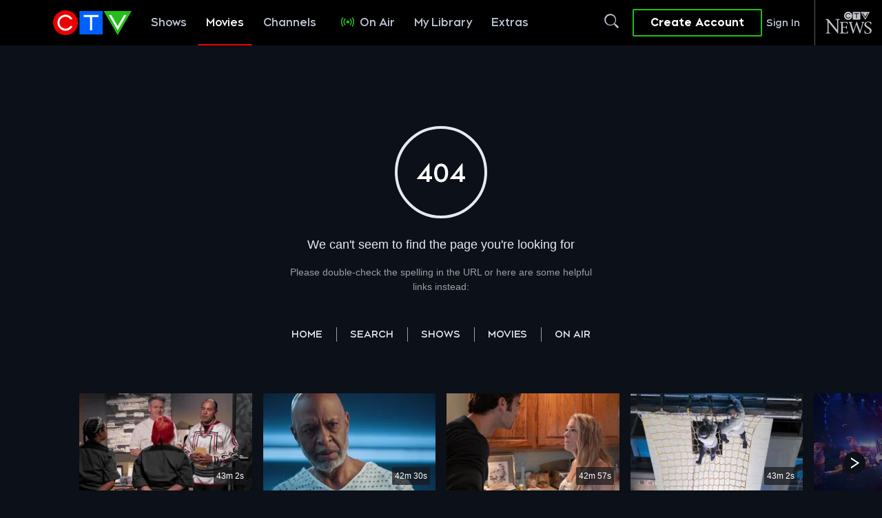

--- FILE ---
content_type: text/plain
request_url: https://ipv4.icanhazip.com/
body_size: 26
content:
18.224.43.80


--- FILE ---
content_type: text/plain
request_url: https://ipv4.icanhazip.com/
body_size: 115
content:
18.224.43.80


--- FILE ---
content_type: text/json; charset=utf-8
request_url: https://insights-collector.newrelic.com/v1/accounts//events
body_size: 63
content:
{"success":true, "uuid":"9fe653fc-0001-bca3-e93b-019beb909933"}